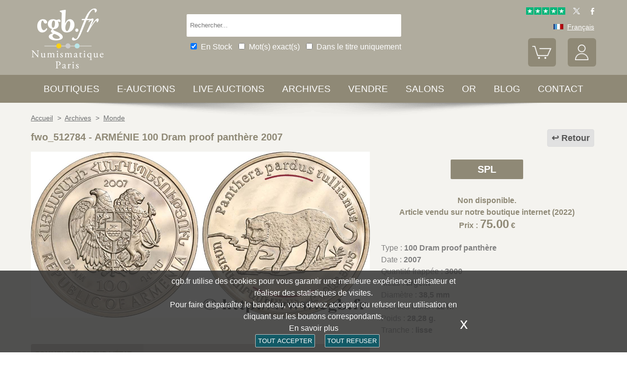

--- FILE ---
content_type: text/html; charset=utf-8
request_url: https://www.cgb.fr/armenie-100-dram-proof-panthere-2007-spl,fwo_512784,a.html
body_size: 10036
content:
<!doctype html>
		<html lang="fr">
		<head>
		<title>ARMÉNIE 100 Dram proof panthère 2007 fwo_512784 Monde</title>
		<meta name="description" content="ARMÉNIE 100 Dram proof panthère 2007  fwo_512784 Monde"> 
		<meta name="keywords" content="ARMÉNIE,100,Dram,proof,panthère,2007,">
		<meta name="viewport" content="width=device-width, initial-scale=1.0">
		<meta name="MobileOptimized" content="320">
		<meta name="HandheldFriendly" content="True">
		<meta property="og:title" content="ARMÉNIE 100 Dram proof panthère 2007 fwo_512784 Monde">
		<meta property="og:url" content="https://www.cgb.fr/armenie-100-dram-proof-panthere-2007-spl,fwo_512784,a.html">
		<meta property="og:type" content="website">
		<meta property="og:image" content="https://www.cgb.fr/images/gabarit/logo_noir.png">
		<link rel="alternate" hreflang="fr" href="https://www.cgb.fr/armenie-100-dram-proof-panthere-2007-spl,fwo_512784,a.html">
		<link rel="alternate" hreflang="en" href="https://www.cgbfr.com/armenie-100-dram-proof-panthere-2007-spl,fwo_512784,a.html">
		<link rel="alternate" hreflang="de" href="https://www.cgbfr.de/armenie-100-dram-proof-panthere-2007-spl,fwo_512784,a.html">
		<link rel="alternate" hreflang="es" href="https://www.cgbfr.es/armenie-100-dram-proof-panthere-2007-spl,fwo_512784,a.html">
		<link rel="alternate" hreflang="it" href="https://www.cgbfr.it/armenie-100-dram-proof-panthere-2007-spl,fwo_512784,a.html">
		<link rel="alternate" hreflang="zh" href="https://www.cgbfr.cn/armenie-100-dram-proof-panthere-2007-spl,fwo_512784,a.html">
		<link rel="alternate" hreflang="ru" href="https://www.cgbfr.net/armenie-100-dram-proof-panthere-2007-spl,fwo_512784,a.html">
		<link rel="shortcut icon" href="//static3.cgb.fr/images/gabarit/favicon.ico" type="image/x-icon">
		<link href="https://fonts.googleapis.com/css?family=Material+Icons|Roboto:400,700" rel="stylesheet">
		<link rel="apple-touch-icon" href="//static3.cgb.fr/images/gabarit/touch-icon-iphone.png">
		<link rel="apple-touch-icon" sizes="72x72" href="//static3.cgb.fr/images/gabarit/touch-icon-ipad.png">
		<link rel="apple-touch-icon" sizes="114x114" href="//static3.cgb.fr/images/gabarit/touch-icon-iphone-retina.png">
		<link rel="apple-touch-icon" sizes="144x144" href="//static3.cgb.fr/images/gabarit/touch-icon-ipad-retina.png">
		<link rel="stylesheet" type="text/css" href="//static3.cgb.fr/biblio/global-min.css?version=20260119">
		
		
		
		<link rel="stylesheet" type="text/css" href="//static3.cgb.fr/biblio/fiche-min.css?version=20260119">
		<script src="//static3.cgb.fr/biblio/jquery.min.js"></script>
		<script defer src="//static3.cgb.fr/biblio/global-min.js?version=20260119"></script>
		<script defer src="//static3.cgb.fr/biblio/fiche-min.js?version=20260119"></script>
		
		
		
		
		<!-- Google Tag Manager -->
			<script>
			// Define dataLayer and the gtag function.
			window.dataLayer = window.dataLayer || [];
			function gtag(){dataLayer.push(arguments);}
			// Set default consent to 'denied' as a placeholder
			// Determine actual values based on your own requirements
			gtag('consent', 'default', {
			'ad_storage': 'denied',
			'ad_user_data': 'denied',
			'ad_personalization': 'denied',
			'analytics_storage': 'denied'
			});
			</script>
			<script>(function(w,d,s,l,i){w[l]=w[l]||[];w[l].push({'gtm.start':
			new Date().getTime(),event:'gtm.js'});var f=d.getElementsByTagName(s)[0],
			j=d.createElement(s),dl=l!='dataLayer'?'&l='+l:'';j.async=true;j.src=
			'https://www.googletagmanager.com/gtm.js?id='+i+dl;f.parentNode.insertBefore(j,f);
			})(window,document,'script','dataLayer','GTM-539VVH4');</script>
			<!-- End Google Tag Manager -->
		</head><body><!-- Google Tag Manager (noscript) -->
			<noscript><iframe src="https://www.googletagmanager.com/ns.html?id=GTM-539VVH4"
			height="0" width="0" style="display:none;visibility:hidden"></iframe></noscript>
			<!-- End Google Tag Manager (noscript) --><header class='couleurarchive08'>		<!--<div class="taCenter couleurRouge couleurTexteBlanc lineHeight2 lettreMajuscule">
			<a href="/boutiques-numismatiques.html" title="CGB Numismatique Paris">-10% à -30% sur 65 000 monnaies, billets, médailles et jetons.</a>
		</div>-->
		<div id="bandeau" class="largeurSite flexRow flexWrap flexJustifySB flexAlignCenter" role="banner">
			<div   id="logo" class="flexItem razSession">
				<a href="/" title="CGB Numismatique Paris"><img src="//static3.cgb.fr/images/gabarit/logo_blanc_fr.png" alt="CGB Numismatique Paris - Monnaies, jetons, médailles et billets de collection - livres et fournitures numismatiques"></a>
			</div>
			<div class="recherche computer flexItem" role="search">
				
				<div class="rechercheConteneur borderRadius2">
					<input 	id="fRechercheGlobale" type="text" value="" maxlength="45" size="45" placeholder="Rechercher..." title="Rechercher">
					<div id="fRechercheEtat"><img src='//static3.cgb.fr/images/gabarit/blank.jpg' alt='Rechercher'  ></div>
					<div class="clearBoth"></div>
                </div>
										
					<input id="fRechercheStocks" checked="checked" type="checkbox" class="margin05" title="Disponible"><span class="couleurTexteBlanc font16">En Stock</span>
					<input id="fRechercheExact"   type="checkbox" class="margin05" title="Recherche exacte"><span class="couleurTexteBlanc font16">Mot(s) exact(s)</span>
					<input id="fRechercheTitre"  type="checkbox" class="margin05" title="Dans le titre uniquement"><span class="couleurTexteBlanc font16">Dans le titre uniquement</span>
				

				<div class='retrouverRecherche marginT1' ></div>				
			</div>
			<div id="langue" class="flexItem">
    			<div class="liens">
    				<a href="https://fr.trustpilot.com/review/cgb.fr" target="_blank" rel="noopener noreferrer" title="Truspilot CGB Numismatique Paris"><img id ="TrusPilotCGB" class="displayInline cursorPointer" src="//static3.cgb.fr/images/gabarit/trustpilot-cgb-numismatique.png" alt="5 etoiles CGB Numismatique Paris"></a>
    				<a href="https://twitter.com/cgbfr" target="_blank" rel="noopener noreferrer" title="cgb twit"><span class="cgbSp-top-twitcgb social"></span></a>
    				<a href="https://www.facebook.com/cgb.fr"  target="_blank" rel="noopener noreferrer" title="cgb fb"><span class="cgbSp-top-facecgb social"></span></a>
    			</div>
			
				<div class="encours">
					
					<span class="cgbSp-drapeau-fr"></span>
					<span class="texte">Français</span>
					
					<div class="choixpays">
							<div class="unpays"><a href="https://www.cgb.fr" title="CGB Numismatique Version française"><span class="cgbSp-drapeau-fr"></span><span class="texte">Français</span></a></div>
							<div class="unpays"><a href="https://www.cgbfr.de" title="CGB Numismatiker Deutsche version"><span class="cgbSp-drapeau-de"></span><span class="texte">Deutsch</span></a></div>
							<div class="unpays"><a href="https://www.cgbfr.com" title="CGB Numismatics English Version"><span class="cgbSp-drapeau-en"></span><span class="texte">English</span></a></div>
							<div class="unpays"><a href="https://www.cgbfr.es" title="CGB Numismàtica Version Española"><span class="cgbSp-drapeau-es"></span><span class="texte">Español</span></a></div>
							<div class="unpays"><a href="https://www.cgbfr.it" title="CGB Numismatica Versione Italiana"><span class="cgbSp-drapeau-it"></span><span class="texte">Italiano</span></a></div>
							<div class="unpays"><a href="https://www.cgbfr.cn" title="CGB Numismatics 中文"><span class="cgbSp-drapeau-cn"></span><span class="texte">中文</span></a></div>
							<div class="unpays"><a href="https://www.cgbfr.net" title="CGB Numismatics Русский"><span class="cgbSp-drapeau-ru"></span><span class="texte">Русский</span></a></div>
							<div class="unpays"><span class="texte" id="fermerLangue">X&nbsp;&nbsp;&nbsp;Fermer</span></div>
							<div class="clearBoth"></div>
					</div>
				</div>
				
				<div class="boutonsHome taRight">
					
					
					<div id="bouton_panier" class="bouton positionRelative displayInlineBlock">
						<a href="/panier.html" title="Mon panier">
							<img src='//static3.cgb.fr/images/gabarit/btn_panier.png' alt='Mon panier' class='borderRadius6 couleurarchive' >							<div id="compteur_panier"></div>
						</a>
					</div>
						
					
					<div id="bouton_compte" class="bouton displayInlineBlock">
						<a href='/login-page.html' class='couleurTexteBlanc' title='Mon compte'><img src='//static3.cgb.fr/images/gabarit/btn_compte.png' alt='Mon compte' class='borderRadius6 couleurarchive' ></a>						
						
					</div>
				</div>
							
			</div>
		</div>
	</header>

	<nav class='razSession couleurarchive'>		<div class="mobile">
			<div class="flexRow flexNoWrap flexJustifySB">
				<div id="menuMobile" class="cgbSp-menu-mobile flexItem"></div>
				<div id="rechercheConteneur"  class="borderRadius2 displayInlineBlock fondBlanc flexItem">
					<input id="fmRechercheGlobale" class="displayInlineBlock" name="fmRechercheGlobale" title="Rechercher" type="text" value="" maxlength="30" size="30" placeholder="Rechercher...">
					<img id ="fmRechercheAnnule" class="displayInline cursorPointer" src="//static3.cgb.fr/images/gabarit/annule.gif" alt="annuler">
				</div>
				<div id="btnMobileRecherche" class="cgbSp-recherche loupe flexItem"></div>
			</div>
		</div>
	
	
		
		<ul class='largeurSite mainMenu'>
			<li class='menuOuvre'  data-menu='menuBoutique'  title='Les boutiques monnaies, billets, médailles et jetons de collection, librairie numismatique'>
				<span class="menuRubrique"><a href="/boutiques-numismatiques.html" class="lien">Boutiques</a></span>
				<div id="menuBoutique" class="itemMenu largeurSite couleurBoutique">
					<div class='bloc_boutiques' ><div class='bloc_1boutique' ><a href='/boutique,grecques.html' class='razSession-endouble'><strong class="displayBlock lineHeight1">Monnaies Grecques</strong><em class="displayBlock lineHeight1 paddingB1">650 av.JC &agrave; 650 apr&egrave;s JC</em></a></div><div class='bloc_1boutique' ><a href='/boutique,gauloises.html' class='razSession-endouble'><strong class="displayBlock lineHeight1">Monnaies Gauloises</strong><em class="displayBlock lineHeight1 paddingB1">450 av.JC &agrave; 50 apr&egrave;s JC</em></a></div><div class='bloc_1boutique' ><a href='/boutique,romaines.html' class='razSession-endouble'><strong class="displayBlock lineHeight1">Monnaies Romaines</strong><em class="displayBlock lineHeight1 paddingB1">280 av. JC &agrave; 491 apr&egrave;s JC</em></a></div><div class='bloc_1boutique' ><a href='/boutique,provinciales.html' class='razSession-endouble'><strong class="displayBlock lineHeight1">Monnaies Provinciales</strong><em class="displayBlock lineHeight1 paddingB1"> 63 av. JC &agrave; 395 apr&egrave;s JC</em></a></div><div class='bloc_1boutique' ><a href='/boutique,byzantines.html' class='razSession-endouble'><strong class="displayBlock lineHeight1">Monnaies Byzantines</strong><em class="displayBlock lineHeight1 paddingB1">491 &agrave; 1453</em></a></div></div><div class='bloc_boutiques' ><div class='bloc_1boutique' ><a href='/boutique,merovingiennes.html' class='razSession-endouble'><strong class="displayBlock lineHeight1">Monnaies M&eacute;rovingiennes</strong><em class="displayBlock lineHeight1 paddingB1">470 &agrave; 751</em></a></div><div class='bloc_1boutique' ><a href='/boutique,carolingiennes.html' class='razSession-endouble'><strong class="displayBlock lineHeight1">Monnaies Carolingiennes</strong><em class="displayBlock lineHeight1 paddingB1">751 &agrave; 987</em></a></div><div class='bloc_1boutique' ><a href='/boutique,feodales.html' class='razSession-endouble'><strong class="displayBlock lineHeight1">Monnaies F&eacute;odales</strong><em class="displayBlock lineHeight1 paddingB1">987 &agrave; 1736</em></a></div><div class='bloc_1boutique' ><a href='/boutique,royales-francaises.html' class='razSession-endouble'><strong class="displayBlock lineHeight1">Royales Fran&ccedil;aises</strong><em class="displayBlock lineHeight1 paddingB1">987 &agrave; 1793</em></a></div><div class='bloc_1boutique' ><a href='/boutique,medailles.html' class='razSession-endouble'><strong class="displayBlock lineHeight1">M&eacute;dailles</strong><em class="displayBlock lineHeight1 paddingB1">1500 &agrave; nos jours</em></a></div></div><div class='bloc_boutiques' ><div class='bloc_1boutique' ><a href='/boutique,modernes.html' class='razSession-endouble'><strong class="displayBlock lineHeight1">Monnaies Modernes</strong><em class="displayBlock lineHeight1 paddingB1">1795 &agrave; 2001</em></a></div><div class='bloc_1boutique' ><a href='/boutique,colonies.html' class='razSession-endouble'><strong class="displayBlock lineHeight1">Monnaies Colonies</strong><em class="displayBlock lineHeight1 paddingB1">1643 &agrave; nos jours</em></a></div><div class='bloc_1boutique' ><a href='/boutique,monde.html' class='razSession-endouble'><strong class="displayBlock lineHeight1">Monnaies Monde</strong><em class="displayBlock lineHeight1 paddingB1">1000 &agrave; nos jours</em></a></div><div class='bloc_1boutique' ><a href='/boutique,euros.html' class='razSession-endouble'><strong class="displayBlock lineHeight1">Monnaies Euro</strong><em class="displayBlock lineHeight1 paddingB1">1999 &agrave; nos jours</em></a></div><div class='bloc_1boutique' ><a href='/boutique,necessite.html' class='razSession-endouble'><strong class="displayBlock lineHeight1">Monnaies N&eacute;cessit&eacute;</strong><em class="displayBlock lineHeight1 paddingB1">1800 &agrave; nos jours</em></a></div></div><div class='bloc_boutiques' ><div class='bloc_1boutique' ><a href='/boutique,jetons.html' class='razSession-endouble'><strong class="displayBlock lineHeight1">Jetons</strong><em class="displayBlock lineHeight1 paddingB1">1500 &agrave; nos jours</em></a></div><div class='bloc_1boutique' ><a href='/boutique,billets-france.html' class='razSession-endouble'><strong class="displayBlock lineHeight1">Billets France</strong><em class="displayBlock lineHeight1 paddingB1">Assignats, Banque de France, régions</em></a></div><div class='bloc_1boutique' ><a href='/boutique,billets-monde.html' class='razSession-endouble'><strong class="displayBlock lineHeight1">Billets Monde</strong><em class="displayBlock lineHeight1 paddingB1">1368 &agrave; nos jours</em></a></div><div class='bloc_1boutique' ><a href='/boutique,librairie.html' class='razSession-endouble'><strong class="displayBlock lineHeight1">Librairie Numismatique</strong><em class="displayBlock lineHeight1 paddingB1">Livres neufs et anciens</em></a></div><div class='bloc_1boutique' ><a href='/boutique,fournitures.html' class='razSession-endouble'><strong class="displayBlock lineHeight1">Fournitures</strong><em class="displayBlock lineHeight1 paddingB1">Loupes, Classeurs, plateaux, ...</em></a></div></div><div class='clearBoth' ></div>				</div>
			</li>
			<li class='menuOuvre' data-menu='menuEauction' title='E-Auctions privées de CGB Numismatique Paris'>
				<span class="menuRubrique"><a href="/eauctions.html" class="lien">E-auctions</a></span>
				<div id="menuEauction" class="itemMenu largeurSite couleurEauction">
					<div class='bloc_eauction borderDroit' ><div class='catalogue_eauction' ><div class='image' ><a href='/e-auction,catalogue,666.html' class='razSession-endouble'><img src='//static3.cgb.fr/images/homepage/ea666.jpg' alt='E-auction n°666'  ></a></div><div class='titre' ><a href='/e-auction,catalogue,666.html' class='razSession-endouble'>E-auction n°666</a></div><div class='datecloture' >lundi 19 janvier 2026 à partir de 14:00 (Paris)</div><div class='liens' ><div class='lienFonce lineHeight2 borderRadius2' ><a href='/e-auction,catalogue,666.html' class='razSession-endouble'>Voir tous les lots de la vente</a></div><p><a href='/e-auction,actifs,666.html' class='razSession-endouble'>Voir les lots non clôturés</a></p><br><div class='voir_article' ><a href='/e-auction,catalogue,666.html' class='razSession-endouble'>Accès par catégories</a></div><ul><li><a href='/e-auction,grecques,666.html' class='razSession-endouble'>Grecques (10)</a></li><li><a href='/e-auction,gauloises,666.html' class='razSession-endouble'>Gauloises (10)</a></li><li><a href='/e-auction,romaines,666.html' class='razSession-endouble'>Romaines (120)</a></li><li><a href='/e-auction,provinciales,666.html' class='razSession-endouble'>Provinciales (10)</a></li><li><a href='/e-auction,byzantines,666.html' class='razSession-endouble'>Byzantines (4)</a></li><li><a href='/e-auction,feodales,666.html' class='razSession-endouble'>Féodales (2)</a></li><li><a href='/e-auction,royales-francaises,666.html' class='razSession-endouble'>Royales françaises (14)</a></li><li><a href='/e-auction,modernes,666.html' class='razSession-endouble'>Modernes (145)</a></li><li><a href='/e-auction,colonies,666.html' class='razSession-endouble'>Colonies (35)</a></li><li><a href='/e-auction,monde,666.html' class='razSession-endouble'>Monde (500)</a></li><li><a href='/e-auction,euros,666.html' class='razSession-endouble'>Euros (116)</a></li><li><a href='/e-auction,necessite,666.html' class='razSession-endouble'>Nécessité (10)</a></li><li><a href='/e-auction,jetons,666.html' class='razSession-endouble'>Jetons (50)</a></li><li><a href='/e-auction,medailles,666.html' class='razSession-endouble'>Médailles (200)</a></li><li><a href='/e-auction,billets,666.html' class='razSession-endouble'>Billets (300)</a></li></ul></div></div></div><div class='bloc_eauction ' ><div class='catalogue_eauction' ><div class='image' ><a href='/e-auction,catalogue,665.html' class='razSession-endouble'><img src='//static3.cgb.fr/images/homepage/ea665.jpg' alt='E-auction n°665'  ></a></div><div class='titre' ><a href='/e-auction,catalogue,665.html' class='razSession-endouble'>E-auction n°665</a></div><div class='datecloture' >lundi 12 janvier 2026 à partir de 14:00 (Paris)</div><div class='liens' ><div class='lienFonce lineHeight2 borderRadius2' ><a href='/e-auction,catalogue,665.html' class='razSession-endouble'>Voir tous les lots de la vente</a></div><div class='faq lienFonce lineHeight2 borderRadius2' ><a href='/faq-eauctions.html' >FAQ E-auctions</a></div><div class='marginT1 lienFonce lineHeight2 borderRadius2' ><a href='/e_auctions.html' >Archives E-auctions</a></div></div></div></div><div class='clearBoth' ></div>				</div>
			</li>
			
			<li class='menuOuvre' data-menu='menuLiveAuction' title='Live Auctions privées de CGB Numismatique Paris'>
				<span class="menuRubrique"><a href="/live_auctions.html" class="lien">Live auctions</a></span>
				<div id="menuLiveAuction" class="itemMenu largeurSite couleurLiveAuction">
					<div class='bloc_eauction borderDroit' ><div class='catalogue_eauction lineHeight15' ><div class='image'  ><a href='/live-auction,catalogue,1090.html' class='razSession-endouble'><img src='//static3.cgb.fr/images/homepage/em90.jpg' alt='Internet Auction Janvier 2026'  ></a></div><div class='titre'><a href='/live-auction,catalogue,1090.html' class='razSession-endouble'>Internet Auction Janvier 2026</a></div><div class='liens'  ><div class='voir_article'  ><a href='/live-auction,catalogue,1090.html' class='razSession-endouble'>Voir tous les lots de la vente</a></div><div class='lienFonce lineHeight2 borderRadius2 marginB05'><a href='/live-auction,actifs,1090.html' class='razSession-endouble'>Vente Clôturée</a></div><div class='lienFonce borderRadius2 lineHeight2 marginB05'><a href='https://www.cgb.fr/resultats-auction,catalogue,1090.html' class='razSession-endouble'>Cliquez ici pour voir les résultats</a></div><br>
<div class='lienFonce borderRadius2 lineHeight2 marginB05'><a href='/faq-live-auction.html'>FAQ</a></div><div class='lienFonce borderRadius2 lineHeight2'  ><a href='/cgv-live-auction_fr.html' >Règlement de la vente</a></div></div><div class='clearBoth' ></div></div></div><div class='bloc_eauction' ><div class='catalogue_eauction' ><div class='image'  ><a href='/live-auction,billets,2085.html' class='razSession-endouble'><img src='//static3.cgb.fr/images/homepage/eb85.jpg' alt='Internet Auction Février 2026'  ></a></div><div class='titre'><a href='/live-auction,billets,2085.html' class='razSession-endouble'>Internet Auction Février 2026</a></div><div class='liens'  ><div class='voir_article'  ><a href='/live-auction,billets,2085.html' class='razSession-endouble'>Voir tous les lots de la vente</a></div><div class='lienFonce lineHeight2 borderRadius2'  ><a href='/live-auction,billets,2085.html' class='razSession-endouble'>En cours</a></div><div class='datecloture'  >Date de Clôture : <br>mardi 17 février 2026 à partir de 14:00 (Paris)</div><div class='lienFonce borderRadius2 lineHeight2 marginB05'><a href='/faq-live-auction.html'>FAQ</a></div><div class='lienFonce borderRadius2 lineHeight2'  ><a href='/cgv-live-auction_fr.html' >Règlement de la vente</a></div></div><div class='clearBoth' ></div></div></div><div class='clearBoth' ></div>				</div>
			</li>
						
			
			<li class='menuOuvre'  data-menu='menuArchive' title='Les archives plus de 500 000 monnaies, billets, médailles, jetons de collection'>
				<span class="menuRubrique"><a href="/archive.html" class="lien">Archives</a></span>
				<div id="menuArchive" class="itemMenu largeurSite couleurArchive">
					<div class='bloc_boutiques' ><div class='bloc_1boutique' ><a href='/archive,grecques.html' class='razSession-endouble'><strong class="displayBlock lineHeight1">Monnaies Grecques</strong><em class="displayBlock lineHeight1 paddingB1">650 av.JC &agrave; 650 apr&egrave;s JC</em></a></div><div class='bloc_1boutique' ><a href='/archive,gauloises.html' class='razSession-endouble'><strong class="displayBlock lineHeight1">Monnaies Gauloises</strong><em class="displayBlock lineHeight1 paddingB1">450 av.JC &agrave; 50 apr&egrave;s JC</em></a></div><div class='bloc_1boutique' ><a href='/archive,romaines.html' class='razSession-endouble'><strong class="displayBlock lineHeight1">Monnaies Romaines</strong><em class="displayBlock lineHeight1 paddingB1">280 av. JC &agrave; 491 apr&egrave;s JC</em></a></div><div class='bloc_1boutique' ><a href='/archive,provinciales.html' class='razSession-endouble'><strong class="displayBlock lineHeight1">Monnaies Provinciales</strong><em class="displayBlock lineHeight1 paddingB1"> 63 av. JC &agrave; 395 apr&egrave;s JC</em></a></div><div class='bloc_1boutique' ><a href='/archive,byzantines.html' class='razSession-endouble'><strong class="displayBlock lineHeight1">Monnaies Byzantines</strong><em class="displayBlock lineHeight1 paddingB1">491 &agrave; 1453</em></a></div></div><div class='bloc_boutiques' ><div class='bloc_1boutique' ><a href='/archive,merovingiennes.html' class='razSession-endouble'><strong class="displayBlock lineHeight1">Monnaies M&eacute;rovingiennes</strong><em class="displayBlock lineHeight1 paddingB1">470 &agrave; 751</em></a></div><div class='bloc_1boutique' ><a href='/archive,carolingiennes.html' class='razSession-endouble'><strong class="displayBlock lineHeight1">Monnaies Carolingiennes</strong><em class="displayBlock lineHeight1 paddingB1">751 &agrave; 987</em></a></div><div class='bloc_1boutique' ><a href='/archive,feodales.html' class='razSession-endouble'><strong class="displayBlock lineHeight1">Monnaies F&eacute;odales</strong><em class="displayBlock lineHeight1 paddingB1">987 &agrave; 1736</em></a></div><div class='bloc_1boutique' ><a href='/archive,royales-francaises.html' class='razSession-endouble'><strong class="displayBlock lineHeight1">Royales Fran&ccedil;aises</strong><em class="displayBlock lineHeight1 paddingB1">987 &agrave; 1793</em></a></div><div class='bloc_1boutique' ><a href='/archive,medailles.html' class='razSession-endouble'><strong class="displayBlock lineHeight1">M&eacute;dailles</strong><em class="displayBlock lineHeight1 paddingB1">1500 &agrave; nos jours</em></a></div></div><div class='bloc_boutiques' ><div class='bloc_1boutique' ><a href='/archive,modernes.html' class='razSession-endouble'><strong class="displayBlock lineHeight1">Monnaies Modernes</strong><em class="displayBlock lineHeight1 paddingB1">1795 &agrave; 2001</em></a></div><div class='bloc_1boutique' ><a href='/archive,colonies.html' class='razSession-endouble'><strong class="displayBlock lineHeight1">Monnaies Colonies</strong><em class="displayBlock lineHeight1 paddingB1">1643 &agrave; nos jours</em></a></div><div class='bloc_1boutique' ><a href='/archive,monde.html' class='razSession-endouble'><strong class="displayBlock lineHeight1">Monnaies Monde</strong><em class="displayBlock lineHeight1 paddingB1">1000 &agrave; nos jours</em></a></div><div class='bloc_1boutique' ><a href='/archive,euros.html' class='razSession-endouble'><strong class="displayBlock lineHeight1">Monnaies Euro</strong><em class="displayBlock lineHeight1 paddingB1">1999 &agrave; nos jours</em></a></div><div class='bloc_1boutique' ><a href='/archive,necessite.html' class='razSession-endouble'><strong class="displayBlock lineHeight1">Monnaies N&eacute;cessit&eacute;</strong><em class="displayBlock lineHeight1 paddingB1">1800 &agrave; nos jours</em></a></div></div><div class='bloc_boutiques' ><div class='bloc_1boutique' ><a href='/archive,jetons.html' class='razSession-endouble'><strong class="displayBlock lineHeight1">Jetons</strong><em class="displayBlock lineHeight1 paddingB1">1500 &agrave; nos jours</em></a></div><div class='bloc_1boutique' ><a href='/archive,royales-etrangeres.html' class='razSession-endouble'><strong class="displayBlock lineHeight1">Royales Etrang&egrave;res</strong><em class="displayBlock lineHeight1 paddingB1">1000 &agrave; 1599</em></a></div><div class='bloc_1boutique' ><a href='/archive,billets.html' class='razSession-endouble'><strong class="displayBlock lineHeight1">Billets</strong><em class="displayBlock lineHeight1 paddingB1">France, Colonies et Monde</em></a></div><div class='bloc_1boutique' ><a href='/archive-auction,monnaies.html' ><strong class="displayBlock lineHeight1">Auctions et VSO Monnaies</strong><em class="displayBlock lineHeight1 paddingB1">Monnaies</em></a></div><div class='bloc_1boutique' ><a href='/archive-auction,billets.html' ><strong  class="displayBlock lineHeight1">Auctions et VSO Billets</strong><em class="displayBlock lineHeight1 paddingB1">Billets</em></a></div></div><div class='clearBoth' ></div>				</div>
			</li>
						
			
			<li class='menuLien menuRubrique'><a href='vendre-monnaies-billets-collection.html' title="Vendre monnaies et billets de collection">Vendre</a></li>
			<li class='menuLien menuRubrique'><a href='salons_numismatiques.html' title="Salons numismatiques">Salons</a></li>
			<li class='menuLien menuRubrique'><a href='https://www.cgb.fr/or.html' title="Or et Argent d'investissement">Or</a></li>
			<li class='menuLien menuRubrique'><a href='http://blog.cgb.fr' title="Le blog de CGB Numismatique Paris">Blog</a></li>
			<li class='menuLien menuRubrique'><a href='contact.html' title="Contactez CGB Numismatique Paris">Contact</a></li>
		</ul>
		
			</nav>
	
	
	
	
		<div id='visuRecherche' data-dernierId=''>
			<div id="visuRechercheBlocHaut">
				<div class='mobile' id="titreFiltreMobile"> + Filtres</div>
				<div id="compteurRecherche" ></div>
				<div  id="dataFiltreMobile">
					<div class="visuRechercheTitre font16 couleurNoire lineHeight2 lettreMajuscule filtreMoteur">
						<div id="critereEffacer" class='displayInlineBlock'>
							<img src='//static3.cgb.fr/images/gabarit/raz_filtres.png' alt='Nouvelle Recherche' class='vaMiddle displayInlineBlock' ></div>Filtres
						</div>

						<div class='mobile'>
							
							<input id="fRechercheStocksMobile" checked="checked" type="checkbox" class="margin05" title="Disponible"><span class=" font16">En Stock</span>
							<input id="fRechercheExactMobile"   type="checkbox" class="margin05" title="Recherche exacte"><span class=" font16">Mot(s) exact(s)</span>
							<input id="fRechercheTitreMobile"  type="checkbox" class="margin05" title="Dans le titre uniquement"><span class=" font16">Titre uniquement</span>
						
						</div>


					
								
					<div class="filtreTitre">Boutique<img  class="filtreAttente" id="attenteBoutique" src="//static3.cgb.fr/images/gabarit/loader2.gif" alt="Chargement..."></div> 
					<div class="filtreMoteur" id="filtreBoutique"></div>
								
					<div class="filtreTitre">Etat <img class="filtreAttente" id="attenteEtat" src="//static3.cgb.fr/images/gabarit/loader2.gif" alt="Chargement..."></div> 
					<div class="filtreMoteur" id="filtreEtat"></div>
					
							
					<div class="filtreTitre">Prix<img   class="filtreAttente" id="attentePrix" src="//static3.cgb.fr/images/gabarit/loader2.gif" alt="Chargement..."></div>
					<div class="filtreMoteur" id="filtrePrix">contenu</div>
						
					
					
					<div>
						<label for="f_triRecherche" class="filtreTitre displayBlock">Trier par</label>
						
<select name='f_triRecherche' id='f_triRecherche'  class='filtreMoteur'  ><option selected='selected'  value='defaut'>Trier par</option><option value='prix'>Prix croissant</option><option value='prix desc'>Prix d&eacute;croissant</option><option value='critere3'>Dates croissante</option><option value='critere3 desc'>Dates d&eacute;croissante</option><option value='reference'>R&eacute;f&eacute;rence croissante</option><option value='reference desc'>R&eacute;f&eacute;rence d&eacute;croissante</option></select>					</div>
				</div>
								
			</div>
			
			<div id="visuRechercheData" class="padding05 largeur80P taCenter displayInlineBlock"  data-page="1">			</div>
			<div class="clearBoth"></div>
			<div id="visuRechercheSuite"></div>
			
		</div>
	
	
	
	<main>
		<div id='mainfiche' class="largeurSite" itemscope itemtype="http://schema.org/Product"><div id='ariane' ><ol itemscope itemtype="http://schema.org/BreadcrumbList" >		 <li itemprop="itemListElement" itemscope itemtype="http://schema.org/ListItem">
						<a itemprop="item" class="razSession" href="/">
				<span itemprop="name">
				Accueil				</span>
			</a>
			<meta itemprop="position" content="1" />
		</li>
				 <li itemprop="itemListElement" itemscope itemtype="http://schema.org/ListItem">
			&nbsp;&gt;&nbsp;			<a itemprop="item" class="razSession" href="archive.html">
				<span itemprop="name">
				Archives				</span>
			</a>
			<meta itemprop="position" content="2" />
		</li>
				 <li itemprop="itemListElement" itemscope itemtype="http://schema.org/ListItem">
			&nbsp;&gt;&nbsp;			<a itemprop="item" class="razSession" href="/archive,monde.html">
				<span itemprop="name">
				Monde				</span>
			</a>
			<meta itemprop="position" content="3" />
		</li>
		</ol><div class='clearBoth'  ></div></div><div id='bloctitre' ><div id='bloctitre_droite' ><a href='/#fwo_512784' class="flecheRetour">Retour</a></div><meta itemprop="category" content="Arts et loisirs > Loisirs et arts créatifs > Collections > Pièces et devises"><h1 class="font20 strong lineHeight2 fontArchive"><span itemprop="productID">fwo_512784</span> - <span itemprop="name">ARMÉNIE 100 Dram proof panthère 2007 </span></h1></div><div id='zoneimage' class='col3-5'><div id='paysage' class='marginB1 taCenter'><a data-fancybox="group" data-src="//images3.cgb.fr/images/monde/fwo_512784.jpg" href="javascript:;" data-type="image" data-caption="ARMÉNIE 100 Dram proof panthère 2007  SPL " title="ARMÉNIE 100 Dram proof panthère 2007  SPL " id='imagea'><img src='//images3.cgb.fr/images/monde/fwo_512784.jpg' alt='ARMÉNIE 100 Dram proof panthère 2007  SPL ' id="image_grande"  itemprop="image" ></a></div><div id='bloc_complement' class='displayBlock largeurFull'><div id='zonethumbs' ></div></div></div><div id='bloc_infos' class='col2-5'><div id='mise_en_avant' class='col3 marginLRAuto  paddingT1 paddingB1'><div class='bouton borderRadius4 couleurArchive' ><a data-fancybox="" data-src="etat_monnaies.html" href="javascript:;" data-type="ajax" data-caption="Etat de conservation :" title="Etat de conservation :" class='fancyboxcg couleurArchive'>SPL<br /></a></div></div><div id='zoneprix' itemprop="offers" itemscope itemtype="http://schema.org/Offer"><meta itemprop="seller" content="cgb.fr" /><meta itemprop="priceCurrency" content="EUR" /><meta itemprop="availability" content="OutOfStock" /><div id='prixvente' class='lineHeight15 taCenter margin1 strong fontArchive'>Non disponible.<br />Article vendu sur notre boutique internet (2022)<br />Prix : <span class="font24" itemprop="price"  content="75.00">75.00</span>&nbsp;&euro;</div></div><div id='zonedonnees' >
<input type='hidden' name='f_identifiant' id='f_identifiant' value="fwo_512784"  ><div class='itemprop="description" '  ><div class='lineHeight15' ><span>Type : </span><span class='strong'>100 Dram proof panthère</span></div><div class='lineHeight15' ><span>Date : </span><span class='strong'>2007</span></div><div class='lineHeight15' ><span>Quantité frappée : </span><span class='strong'>3000</span></div><div class='lineHeight15' ><span>Métal : </span><span class='strong'>argent</span></div><div class='lineHeight15' ><span>Diamètre : </span><span class='strong'>38,5 mm</span></div><div class='lineHeight15' ><span>Axe des coins : </span><span class='strong'>12 h.</span></div><div class='lineHeight15' ><span>Poids : </span><span class='strong'>28,28 g.</span></div><div class='lineHeight15' ><span>Tranche : </span><span class='strong'>lisse</span></div></div></div></div><div class='col3-5 displayInlineBlock'  ><div class='displayTable largeurFull borderTableRadius4 marginTB1 fontArchive'  ><div class='displayTableRow'  ><div class='displayTableCell col3 font14 lineHeight15 couleurArchive05 strong lettreMajuscule padding05 borderBlancB vaMiddle celluleTableau'  >Commentaires sur l'état de conservation&nbsp;:</div><div class='displayTableCell col2-3 lineHeight15 couleurArchive025 padding05 borderBlancB vaMiddle celluleTableau'  >Traces de manipulation</div></div><div class='displayTableRow'  ><div class='displayTableCell col3 font14 lineHeight15 couleurArchive05 strong lettreMajuscule padding05 borderBlancB vaMiddle celluleTableau'  >Référence ouvrage&nbsp;:</div><div class='displayTableCell col2-3 lineHeight15 couleurArchive025 padding05 borderBlancB vaMiddle celluleTableau'  ><span class='couleurTexteBlanc strong font18'><a data-fancybox data-src='ouvrage_reference,22627.html' href='javascript:;' data-type='ajax' class='displayInlineBlock'>KM21/135 </a></span></div></div></div><div id='zoneonglets' ><div class='contenu' ><h3 class="lettreMajuscule strong font20 lineHeight2  fontArchive taLeft">Avers</h3><hr class=" fontArchive lineHeight2 marginB1" /><div id='contenu_avers' class='data paddingLeft1 taJustify'><div class='lineHeight15' ><span>Titulature avers : </span><span class='strong'>REPUBLIC OF ARMENIA - 100 / DRAM // 2007.<br /></span></div><div class='lineHeight15' ><span>Description avers : </span><span class='strong'>emblème.<br /></span></div><div class='lineHeight15' ><span>Traduction avers : </span><span class='strong'>(République d’Arménie).<br /></span></div></div><h3 class="lettreMajuscule strong font20 lineHeight2  fontArchive taLeft paddingT1">Revers</h3><hr class=" fontArchive lineHeight2 marginB1" /><div id='contenu_revers' class='data paddingLeft1 taJustify'><div class='lineHeight15' ><span>Titulature revers : </span><span class='strong'>PANTHERA PARDUS TULLIANUS.<br /></span></div><div class='lineHeight15' ><span>Description revers : </span><span class='strong'>Panthère.<br /></span></div></div><h3 class="lettreMajuscule strong font20 lineHeight2  fontArchive taLeft paddingT1">Historique</h3><hr class=" fontArchive lineHeight2 marginB1" /><div id='contenu_historique' class='data paddingLeft1'><h2>ARMÉNIE</h2></div></div></div></div><div class='col2-5 displayInlineBlock vaTop paddingT2'  ><div id='erreur' class='blocoutils paddingT1 fondGrisClair paddingB1 marginLRAuto largeur50P marginT2 borderRadius4'><a data-fancybox="" data-src="erreur_fiche,fwo_512784.html" href="javascript:;" data-type="iframe"  rel='nofollow'><img src='//static3.cgb.fr/images/fiche/erreur.png' alt='Signaler une erreur' class='vaMiddle marginRight05' >Signaler une erreur</a></div><div id='outils' class='computer blocoutils paddingT1 fondGrisClair paddingB1 marginLRAuto largeur50P marginT2 borderRadius4'><a href="#print" rel="nofollow"><img src='//static3.cgb.fr/images/fiche/imprimer.png' alt='Imprimer la page' class='vaMiddle marginRight05' >Imprimer la page</a></div><div id='lien_partager' class='blocoutils paddingT1 fondGrisClair paddingB1 marginLRAuto largeur50P marginT2 borderRadius4'><a data-fancybox="" data-src="box_partage_page,fwo_512784.html" href="javascript:;" data-type="iframe"  rel='nofollow'><img src='//static3.cgb.fr/images/fiche/partager.png' alt='Partager ma sélection' class='vaMiddle marginRight05' >Partager ma sélection</a></div><div id='question' class='blocoutils paddingT1 fondGrisClair paddingB1 marginLRAuto largeur50P marginT2 marginB2 borderRadius4'><a data-fancybox="" data-src="question_fiche,fwo_512784.html" href="javascript:;" data-type="iframe"  rel='nofollow'><img src='//static3.cgb.fr/images/fiche/questionner.png' alt='Poser une question' class='vaMiddle marginRight05' >Poser une question</a></div><div id='lien_vendre' class='blocoutils paddingT1 fondGrisClair paddingB1 marginLRAuto largeur50P marginT2 borderRadius4'><a href='/vendre-monnaies-billets-collection.html' ><img src='//static3.cgb.fr/images/fiche/vendre.png' alt='Déposer / vendre' class='vaMiddle marginRight05' >Déposer / vendre</a></div></div><div id='bloc_produitslies' class='computer marginT2'><h2 class='barre font20 lettreMajuscule fontBoutique'>Articles connexes</h2><div class='flexRow flexWrap flexJustifySA flexAlignCtSA'  ><div class='bloc3 flexItem font1 marginB05' ><a href='armenie-medaille-sup-ttb-,fme_876854,a.html' ><div class='image' ><img data-src='//thumbs3.cgb.fr/medaille/fme_876854.jpg' src='//static3.cgb.fr/images/gabarit/loader2.gif' alt='image' class='thumb lazyCGB' /></div><div class='titre_objet' >ARMÉNIE Médaille,  SUP/TTB+</div><div class='prix_etat_objet' ><span class='prix_etat_objet strong'>75.00&nbsp;&euro;</span></div><div class='detail_fiche couleurTexteGris' ><img src='images/boutiques/details.png' alt='details'  > Fiche</div></a></div><div class='bloc3 flexItem font1 marginB05' ><a href='armenie-50-dram-regions-darmenie-aragatsotn-2012-spl,fwo_282882,a.html' ><div class='image' ><img data-src='//thumbs3.cgb.fr/monde/fwo_282882.jpg' src='//static3.cgb.fr/images/gabarit/loader2.gif' alt='image' class='thumb lazyCGB' /></div><div class='titre_objet' >ARMÉNIE 50 Dram Régions d’Arménie : Aragatsotn 2012  SPL </div><div class='prix_etat_objet' ><span class='prix_etat_objet strong'>2.00&nbsp;&euro;</span></div><div class='detail_fiche couleurTexteGris' ><img src='images/boutiques/details.png' alt='details'  > Fiche</div></a></div><div class='bloc3 flexItem font1 marginB05' ><a href='1000-dram-armenie-2018-p-61-neuf,b85_1555,a.html' ><div class='image' ><img data-src='//thumbs3.cgb.fr/billets/b85/b85_1555a.jpg' src='//static3.cgb.fr/images/gabarit/loader2.gif' alt='image' class='thumb lazyCGB' /></div><div class='titre_objet' >1000 Dram ARMÉNIE  2018 P.61 NEUF</div><div class='prix_etat_objet' ><span class='prix_etat_objet strong'>6.00&nbsp;&euro;</span></div><div class='detail_fiche couleurTexteGris' ><img src='images/boutiques/details.png' alt='details'  > Fiche</div></a></div><div class='bloc3 flexItem font1 marginB05' ><a href='armenie-lot-6-monnaies-10-20-50-100-200-et-500-dram-2003-2004-spl,fwo_724773,a.html' ><div class='image' ><img data-src='//thumbs3.cgb.fr/monde/fwo_724773.jpg' src='//static3.cgb.fr/images/gabarit/loader2.gif' alt='image' class='thumb lazyCGB' /></div><div class='titre_objet' >ARMÉNIE Lot 6 monnaies 10, 20, 50, 100, 200 et 500 Dram 2003-2004  SPL </div><div class='prix_etat_objet' ><span class='prix_etat_objet strong'>15.00&nbsp;&euro;</span></div><div class='detail_fiche couleurTexteGris' ><img src='images/boutiques/details.png' alt='details'  > Fiche</div></a></div><div class='bloc3 flexItem font1 marginB05' ><a href='armenie-medaille-25e-anniversaire-de-lintronisation-du-patriarche-supreme-de-tous-les-armeniens-vazgen-i-be,fme_1090070,a.html' ><div class='image' ><img data-src='//thumbs3.cgb.fr/medaille/fme_1090070.jpg' src='//static3.cgb.fr/images/gabarit/loader2.gif' alt='image' class='thumb lazyCGB' /></div><div class='titre_objet' >ARMÉNIE Médaille, 25e anniversaire de l’intronisation du Patriarche suprême de tous les Arméniens Vazgen I BE</div><div class='prix_etat_objet' ><span class='prix_etat_objet strong'>60.00&nbsp;&euro;</span></div><div class='detail_fiche couleurTexteGris' ><img src='images/boutiques/details.png' alt='details'  > Fiche</div></a></div><div class='bloc3 flexItem font1 marginB05' ><a href='500-dram-armenie-1999-p-44-neuf,521831,a.html' ><div class='image' ><img data-src='//thumbs3.cgb.fr/billets/500001_600000/520001_530000/521831a.jpg' src='//static3.cgb.fr/images/gabarit/loader2.gif' alt='image' class='thumb lazyCGB' /></div><div class='titre_objet' >500 Dram ARMÉNIE  1999 P.44 NEUF</div><div class='prix_etat_objet' ><span class='prix_etat_objet strong'>15.00&nbsp;&euro;</span></div><div class='detail_fiche couleurTexteGris' ><img src='images/boutiques/details.png' alt='details'  > Fiche</div></a></div></div></div></div><div class='fondGris taCenter paddingT05 paddingB05' ><div class='largeurSite' ><h2 class='barre font20 lettreMajuscule fontBoutique'>cgb.fr numismatique</h2><div class='flexRow flexWrap flexJustifySA flexAlignCenter' ><img data-src='//static3.cgb.fr/images/gabarit/logo-snennp-100.png' src='//static3.cgb.fr/images/gabarit/loader2.gif'  alt='SNENNP - CGB Numismatics' class='lazyCGB'><img data-src='//static3.cgb.fr/images/gabarit/logo_sncao.png' src='//static3.cgb.fr/images/gabarit/loader2.gif'  alt='SNCAO - CGB Numismatics' class='lazyCGB'><img data-src='//static3.cgb.fr/images/gabarit/logo-bdm-100.png' src='//static3.cgb.fr/images/gabarit/loader2.gif'  alt='BDM - CGB Numismatics' class='lazyCGB'></div><div class='flexRow flexWrap flexJustifySA flexAlignCenter' ><a href='/grading-slab-monnaies-billets-ngc-pmg.html' title='grading slab monnaies NGC'><img data-src='//static3.cgb.fr/images/gabarit/logo_ngc-offi-100.png' src='//static3.cgb.fr/images/gabarit/loader2.gif'  alt='NGC - CGB Numismatics' class='lazyCGB'></a><a href='/monnaies-de-paris-collection.html' title='CGB revendeur officiel Monnaie de Paris'><img data-src='//static3.cgb.fr/images/gabarit/logo-mdp-100.png' src='//static3.cgb.fr/images/gabarit/loader2.gif'  alt='PMG - CGB Numismatics' class='lazyCGB'></a><a href='/grading-slab-monnaies-billets-ngc-pmg.html' title='grading slab billets PMG'><img data-src='//static3.cgb.fr/images/gabarit/logo_pmg-offi-100.png' src='//static3.cgb.fr/images/gabarit/loader2.gif'  alt='PMG - CGB Numismatics' class='lazyCGB'></a></div></div></div></main><footer class='couleurarchive08'>
   
        <div class="reseauxSociaux fondGris taCenter paddingT05 paddingB05"> 
            <a href="https://www.facebook.com/cgb.fr/"  target="_blank" rel="noopener noreferrer" class="facebook margin1" title="Faceboook CGB Numismatique Paris"></a> 
            <a href="https://twitter.com/cgbfr" target="_blank" rel="noopener noreferrer" class="twitter margin1" title="Twitter CGB Numismatique Paris"></a> 
            <a href="https://www.instagram.com/cgb_numismatique/" target="_blank" rel="noopener noreferrer" class="instagram margin1" title="Instagram CGB Numismatique Paris"></a> 
            <a href="https://www.youtube.com/user/cgbparis" target="_blank" rel="noopener noreferrer" class="youtube margin1" title="Youtube CGB Numismatique Paris"></a>             
        </div>
        
    
    
		<div id="footer1" class="ligneSite largeurSite font14">
			
			
			<div class="displayInlineBlock col4 contenu vaTop">
				<p class="font16 couleurTexteBlanc paddingTB05 strong">CGB NUMISMATIQUE</p>
				<ul>
				<li><a href="/boutiques-numismatiques.html" title="Boutiques CGB Numismatique Paris">Boutiques</a></li>
				<li><a href="/eauctions.html" title="E-auctions privées CGB Numismatique Paris">E-auctions</a></li>
				<li><a href="/live_auctions.html" title="Live auctions privées CGB Numismatique Paris">Live Auctions</a></li>
				<li><a href="/monnaies-de-paris-collection.html" title="CGB Distributeur agréé Monnaie de Paris">Collections de la Monnaie de Paris</a></li>
				<li><a href="/monnaies-or-investissement.html" title="Lingots et monnaies d'or d'investissement">Lingots et monnaies d'or d'investissement</a></li>
				<li><a href="/monnaies-argent-investissement.html" title="Lingots et monnaies d'argent d'investissement">Lingots et monnaies d'argent d'investissement</a></li>
				<li><a href="/archive-auction,monnaies.html" title="Archives auction monnaies">Archives auction monnaies</a></li>
				<li><a href="/archive-auction,billets.html" title="Archives auction billets">Archives auction billets</a></li>	
				<li><a href="/salons_numismatiques.html" title="Calendrier des salons numismatiques">Calendrier des &eacute;v&egrave;nements</a></li>
				<li><a href="/tresors.html" title="Trésors monetaires">Trésors monetaires</a></li>
				<li><a href="/archive.html" title="Les archives numismatiques">Les archives numismatiques</a></li>
				<li><a href="http://blog.cgb.fr" title="Le blog de CGB numismatique Paris">Le blog numismatique</a></li>
				<li><a href="http://www.bulletin-numismatique.fr" title="Bulletin numismatique">Bulletin numismatique</a></li>
				<li><a href="http://www.lefranc.net" title="Le site du e-FRANC">Le site du e-FRANC</a></li>
				<li><a href="http://www.collection-ideale-cgb.net" title="La collection idéale">La collection idéale</a></li>
				<li><a href="http://www.amisdufranc.org" target="_blank" rel="noopener noreferrer" title="Les amis du FRANC">Les amis du FRANC</a></li>
				<li><a href="http://www.amisdeleuro.org" target="_blank" rel="noopener noreferrer" title="Les amis de l'Euro">Les amis de l'Euro</a></li>
				</ul>
			</div>
			
			<div class="displayInlineBlock col4 contenu vaTop">
				<p class="font16 couleurTexteBlanc paddingTB05 strong">SERVICE CLIENTS</p>
				<ul>
				<li><a href="/contact.html" title="Contactez CGB Numismatique Paris">Contactez nous</a></li>
				<li><a href="/mon-compte.html" title="Mon compte">Mon compte</a></li>
				<li><a href="/panier.html" title="Mon panier">Mon panier</a></li>
				<li><a href="/mes_eauctions.html" title="Mes e-auctions">Mes e-auctions</a></li>
				<li><a href="/mes_live-auctions.html" title="Mes live auctions">Mes live auctions</a></li>
				<li><a href="/alertes_numismatiques.html" title="Mes alertes numismatiques">Mes alertes numismatiques</a></li>
				<li><a href="javascript:;" data-fancybox=""  data-type="iframe" data-src="/mailingliste.html" title="Inscription aux mailing listes">Inscription aux mailing listes</a></li>
				<li><a href="javascript:;" data-fancybox=""  data-type="ajax" data-src="/livraison_et_frais_de_port.html" title="Livraison et frais de port">Livraison et frais de port</a></li>
				<li><a href="javascript:;" data-fancybox=""   data-type="ajax" data-src="/modes_de_reglement.html" title="Modes de règlements">Modes de règlements</a></li>
				</ul>
				<p class="font16 couleurTexteBlanc paddingB05 strong marginT2">VENDRE</p>
				<ul>
				<li><a href="/vendre-monnaies-billets-collection.html" title="Vendre vos monnaies/billets">Vendre vos monnaies/billets</a></li>
				<li><a href="/live_auctions_futur_monnaies.html" title="Le calendrier des auctions monnaies">Le calendrier des auctions monnaies</a></li>
				<li><a href="/live_auctions_futur_billets.html" title="Le calendrier des auctions billets">Le calendrier des auctions billets</a></li>
				</ul>
			</div>
			
			
			<div class="displayInlineBlock col4 contenu vaTop">
				<p class="font16 couleurTexteBlanc paddingTB05 strong">A PROPOS</p>	
				<ul>	
				<li><a href="/qui_sommes_nous.html" title="Découvrez CGB Numismatique Paris">Qui sommes nous ?</a></li>
				<li><a href="/equipe.html"  title="Liste des emails CGB Numismatique Paris">Liste des emails de l'équipe</a></li>
				<!--<li><a href="http://blog.cgb.fr/cgb-fr-recrute,7606.html" title="CGB Numismatique Paris recrute">CGB Numismatique recrute</a></li>-->
				<li><a href="/activites.html"  title="Activités CGB Numismatique Paris">Nos activités</a></li>
				<li><a href="http://blog.cgb.fr/contact-relations-medias-numismatique-et-metaux-precieux,1963.html"  title="Contact Presse CGB Numismatique Paris">Contact presse</a></li>
				<li><a href="/faq.html" title="FAQ cgb.fr">FAQ cgb.fr</a></li>
				<li><a href="/faq-eauctions.html" title="FAQ Eauctions CGB Numismatique Paris">FAQ E-auctions</a></li>
				<li><a href="/faq-live-auction.html"  title="FAQ Live auctions CGB Numismatique Paris">FAQ internet/live auctions</a></li>
				<li><a href="/cgv.html"  target="_blank" title="Conditions générales de vente CGB Numismatique Paris">Conditions générales de vente</a></li>
				<li><a href="/cgv-eauction.html"  target="_blank" title="Conditions d'utilisation des e-auctions privées CGB Numismatique Paris">Conditions d'utilisation e-auctions</a></li>
				<li><a href="/cgv-live-auction_fr.html"  target="_blank" title="Conditions d'utilisation des Live auctions privées CGB Numismatique Paris">Conditions d'utilisation Internet/Live auctions</a></li>
				<li><a href="/mentions_legales.html" title="Mentions légales CGB Numismatique Paris">Mentions légales</a></li>
				<li><a href="/politique_confidentialite.html" title="Politique de confidentialité CGB Numismatique Paris">Politique de confidentialité</a></li>
				<li><a href="/cookies.html" title="Cookies CGB Numismatique Paris">Cookies</a></li>
				</ul>
			</div>
			
			
			
			<div class="displayInlineBlock col5 contenu vaTop paddingleft1"> 
				<p class="font16 couleurTexteBlanc paddingTB05 strong">LANGUES</p>
				<ul>
				<li class="unpays"><a href="https://www.cgb.fr" title="CGB Numismatique Version française"><span class="cgbSp-drapeau-fr"></span><span class="paddingLeft1">Français</span></a></li>
				<li class="unpays"><a href="https://www.cgbfr.com" title="CGB Numismatics English Version"><span class="cgbSp-drapeau-en"></span><span class="paddingLeft1">English</span></a></li>
				<li class="unpays"><a href="https://www.cgbfr.de" title="CGB Numismatiker Deutsche version"><span class="cgbSp-drapeau-de"></span><span class="paddingLeft1">Deutsch</span></a></li>
				<li class="unpays"><a href="https://www.cgbfr.es" title="CGB Numismàtica Version Española"><span class="cgbSp-drapeau-es"></span><span class="paddingLeft1">Español</span></a></li>
				<li class="unpays"><a href="https://www.cgbfr.it" title="CGB Numismatica Versione Italiana"><span class="cgbSp-drapeau-it"></span><span class="paddingLeft1">Italiano</span></a></li>
				<li class="unpays"><a href="https://www.cgbfr.cn" title="CGB Numismatics 中文"><span class="cgbSp-drapeau-cn"></span><span class="paddingLeft1">中文</span></a></li>
				<li class="unpays"><a href="https://www.cgbfr.net" title="CGB Numismatics Русский"><span class="cgbSp-drapeau-ru"></span><span class="paddingLeft1">Русский</span></a></li>
				</ul>	
				<div class="displayInlineBlock marginT2"> 
				<a href="https://fr.trustpilot.com/review/cgb.fr" target="_blank" rel="noopener noreferrer" title="Truspilot CGB Numismatique Paris">
					<img id ="TrusPilot-Numismatic" class="displayInline cursorPointer" src="//static3.cgb.fr/images/gabarit/trust-cgb-numismatique-7000.png" alt="5 étoiles CGB Numismatique Paris">
				</a>
				</div>
			</div>

		</div>
		
		
		<div id='footer2' class='font16 couleurarchive'>			CGB Numismatique Paris - 36 rue Vivienne - 75002 PARIS - <script>eval(unescape('%64%6f%63%75%6d%65%6e%74%2e%77%72%69%74%65%28%27%3c%61%20%63%6c%61%73%73%3d%22%63%6f%75%6c%65%75%72%54%65%78%74%65%42%6c%61%6e%63%22%20%68%72%65%66%3d%22%6d%61%69%6c%74%6f%3a%63%6f%6e%74%61%63%74%40%63%67%62%2e%66%72%22%3e%63%6f%6e%74%61%63%74%40%63%67%62%2e%66%72%3c%2f%61%3e%27%29'))</script><noscript>Il faut javascript activé pour voir l'email</noscript><br>
			Copyright @1997-2025 - Tous droits réservés.
		</div>
		</footer>


							<div id="cookies" class="largeurFull lineHeight15 font16 taCenter couleurTexteBlanc">
        				<div class="cookies-inner largeur50P marginAuto positionRelative">
        					<p class="message displayInline">
        							cgb.fr utilise des cookies pour vous garantir une meilleure expérience utilisateur et réaliser des statistiques de visites. 
        							<br>Pour faire disparaître le bandeau, vous devez accepter ou refuser leur utilisation en cliquant sur les boutons correspondants. 
        							<br>
        							<a href='/cookies.html' title='Cookies CGB Numismatique Paris'>En savoir plus</a>
        							<br>

        					</p>
        					<button id="cookieAccepte" class="marginLeft1 couleurBoutique borderRadius2 lettreMajuscule cursorPointer padding03 borderGris">TOUT ACCEPTER</button>
        					<button id="cookieRefuse" class="marginLeft1 couleurBoutique borderRadius2 lettreMajuscule cursorPointer padding03 borderGris">TOUT REFUSER</button>
        					<a class="croix font32 cursorPointer">x</a>
        				</div>
        									</div>

				</body>
</html>

